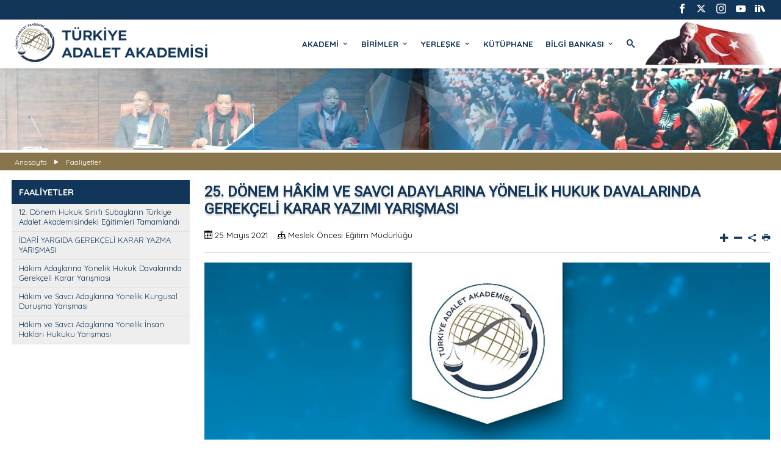

--- FILE ---
content_type: text/html; charset=utf-8
request_url: https://taa.gov.tr/etkinlik/25-donem-hakim-ve-savci-adaylarina-yonelik-hukuk-davalarinda-gerekceli-karar-yazimi-yarismasi
body_size: 12357
content:
<!DOCTYPE html>
<html lang="tr">
<head>

    <meta charset="utf-8" />
    <meta name="content-language" content="tr">
    <meta property="og:locale" content="tr_TR">
    <meta name="viewport" content="width=device-width, initial-scale=1.0, maximum-scale=1" />

    
<meta name="title" content="Türkiye Adalet Akademisi | 25. DÖNEM HÂKİM VE SAVCI ADAYLARINA YÖNELİK HUKUK DAVALARINDA GEREKÇELİ KARAR YAZIMI YARIŞMASI">
<meta name="description" content="Türkiye Adalet Akademisi | 25. DÖNEM HÂKİM VE SAVCI ADAYLARINA YÖNELİK HUKUK DAVALARINDA GEREKÇELİ KARAR YAZIMI YARIŞMASI">
<title>Türkiye Adalet Akademisi | 25. DÖNEM HÂKİM VE SAVCI ADAYLARINA YÖNELİK HUKUK DAVALARINDA GEREKÇELİ KARAR YAZIMI YARIŞMASI</title>

<meta name="author" content="Türkiye Adalet Akademisi">
<meta name="generator" content="Bilgi İşlem Bürosu">

<link href="/Yuklenenler/Grafikler/icon.ico" rel="shortcut icon">
<meta name="description" content="Türkiye Adalet Akademisi | 25. DÖNEM HÂKİM VE SAVCI ADAYLARINA YÖNELİK HUKUK DAVALARINDA GEREKÇELİ KARAR YAZIMI YARIŞMASI">
<meta name="keywords" content="">
<meta name="image" content="/yuklenenler/resimler/galeri/101d492b-a96d-47f0-a65e-cd4a318f24b9-whatsapp-image-2021-05-25-at-16.20.06.jpeg">
<meta property="og:url" content="https://taa.gov.tr/etkinlik/25-donem-hakim-ve-savci-adaylarina-yonelik-hukuk-davalarinda-gerekceli-karar-yazimi-yarismasi">
<meta property="og:title" content="Türkiye Adalet Akademisi | 25. DÖNEM HÂKİM VE SAVCI ADAYLARINA YÖNELİK HUKUK DAVALARINDA GEREKÇELİ KARAR YAZIMI YARIŞMASI">
<meta property="og:description" content="Türkiye Adalet Akademisi | 25. DÖNEM HÂKİM VE SAVCI ADAYLARINA YÖNELİK HUKUK DAVALARINDA GEREKÇELİ KARAR YAZIMI YARIŞMASI">
<meta property="og:site_name" content="Türkiye Adalet Akademisi">
<meta property="og:image" content="/yuklenenler/resimler/galeri/101d492b-a96d-47f0-a65e-cd4a318f24b9-whatsapp-image-2021-05-25-at-16.20.06.jpeg">
<meta property="og:favicon" content="/Yuklenenler/Grafikler/icon.ico">
<link rel="shortcut icon" href="/Yuklenenler/Grafikler/icon.ico">

<link rel="canonical" href="https://taa.gov.tr/etkinlik/25-donem-hakim-ve-savci-adaylarina-yonelik-hukuk-davalarinda-gerekceli-karar-yazimi-yarismasi" />

    <!--GOOGLE-->
    <script type="application/ld+json">
        {
          "@context": "https://schema.org",
          "@type": "WebSite",
          "name": "Türkiye Adalet Akademisi",
          "url": "https://taa.gov.tr/",
          "potentialAction": {
            "@type": "SearchAction",
            "target": {
              "@type": "EntryPoint",
              "urlTemplate": "https://taa.gov.tr/ara?ara={search_term_string}"
            },
            "query-input": "required name=search_term_string"
          }
        }
    </script>
    <script type="application/ld+json">
        {
          "@context": "https://schema.org",
          "@type": "ItemList",
          "itemListElement": [
            {
              "@type": "ListItem",
              "position": 1,
              "item": {
                "@type": "Course",
                "url":"https://abis.taa.gov.tr/",
                "name": "Türkiye Adalet Akdemisi | Aday Bilgi Sistemi",
                "description": "Hakim, Savcı adayları ders programı, özlük işlemleri",
                "provider": {
                  "@type": "Organization",
                  "name": "Türkiye Adalet Akademisi",
                  "sameAs": "https://taa.gov.tr"
               }
              }
            },
            {
              "@type": "ListItem",
              "position": 2,
              "item": {
                "@type": "Course",
                "url":"https://uzem.taa.gov.tr/",
                "name": "Türkiye Adalet Akademisi | Uzaktan Eğitim Platformu",
                "description": "Hakim, savcı uzaktan eğitim merkezi",
                "provider": {
                  "@type": "Organization",
                  "name": "Türkiye Adalet Akademisi",
                  "sameAs": "https://taa.gov.tr"
               }
             }
            }
          ]
        }
    </script>

    
    <!-- Google tag (gtag.js) -->
    <script async src="https://www.googletagmanager.com/gtag/js?id=G-2DS7H0FZRM"></script>
    <script>
      window.dataLayer = window.dataLayer || [];
      function gtag(){dataLayer.push(arguments);}
      gtag('js', new Date());

      gtag('config', 'G-2DS7H0FZRM');
    </script>



    <!--CSS-->
    <link rel="stylesheet" href="/css/TAA.css" />
    <link rel="stylesheet" href="/css/sosyalMenu.css" />
    <link href="/css/menuStil.css" rel="stylesheet" />
    <link href="/css/TabloStil.css" rel="stylesheet" />
    <link href="/lib/swiperjs/swiper-bundle.css" rel="stylesheet" />
    <link href="/lib/taaicons/ikonlar.css" rel="stylesheet" />

    <!--Script-->
    <script src="/lib/jquery/jquery.min.js"></script>
    <script src="/lib/swiperjs/swiper-bundle.js"></script>
    <script src="/js/MobilMenu.js"></script>
    <script src="/lib/vanilla-lazyload/lazyload.min.js"></script>

</head>
<body>
    <!-- Google Tag Manager (noscript) -->
    <noscript><iframe src="https://www.googletagmanager.com/ns.html?id=GTM-T829Q86"
    height="0" width="0" style="display:none;visibility:hidden"></iframe></noscript>
    <!-- End Google Tag Manager (noscript) -->
    <header>
        <div class="head-bar">
            <div class="konteyner d-flex flex-end">
                <ul class="sosyalMenu">
    <li class="sosyal-btn facebook"><a href="https://www.facebook.com/AdaletAkademisi/" target="_blank"><i class="taa-facebook"></i></a></li>
    <li class="sosyal-btn twitter"><a href="https://twitter.com/AdaletAkademisi" target="_blank"><i class="taa-xtwitter"></i></a></li>
    <li class="sosyal-btn instagram"><a href="https://www.instagram.com/adaletakademisi/" target="_blank"><i class="taa-instagram"></i></a></li>
    <li class="sosyal-btn youtube"><a href="https://www.youtube.com/channel/UCpuAfwQGx1LQjZk2JXtpbsQ" target="_blank"><i class="taa-youtube"></i></a></li>
    <li class="sosyal-btn youtube"><a href="https://play.google.com/store/books/author?id=T%C3%BCrkiye+Adalet+Akademisi&hl=tr" target="_blank"><i class="taa-books"></i></a></li>
</ul>
            </div>
        </div>
        <div class="navbar">
            <div class="konteyner">
    <div class="d-flex">
        <div class="mt-1 mobilgoster mobilbar">
    <div id="menuToggle">
        <input class="menuhamb" type="checkbox" />
        <span class="hamb"></span>
        <span class="hamb"></span>
        <span class="hamb"></span>
        <ul id="menu">
            <li>
                <div class="Baskan baskanmobil"><img src="https://taa.gov.tr/Yuklenenler/Resimler/LOGO-TAA.png" alt="Türkiye Adalet Akademisi" height="155" class="m-auto"></div>
            </li>
            <li id="mobil-ara">
                <form method="get" id="pnlara" style="position: relative" action="/ara">
                    <div class="d-flex">
                        <input type="search" id="ara" name="ara" pattern=".*\S.*" required class="aratxt ap-beyaz mb-0" placeholder="Aramak için kelime giriniz" autocomplete="off" style="width:100%;">
                        <input type="submit" value="Ara" class="btn btn-default ml-1" />
                    </div>
                </form>
            </li>
            <li><a href="/">ANASAYFA</a></li>
                <!--Mobil Menü Alanı-->
                        <li>
                            <a class="acilirLink">AKADEMİ</a><input class='icmenuhamb' name='r1' type='radio' /><span class='ichamb'></span><span class='ichamb'></span>
                            <ul class='alt-menu' style='display:none'>
                                        <li>
                                            <a class="acilirLink">Kurumsal</a><input class='icmenuhamb' name='r2' type='radio' /><span class='ichamb'></span><span class='ichamb'></span>
                                            <ul class='alt-menu' style='display:none'>
                                                        <li>
                                                            <a href="/sayfa/tarihce">Tarihçe</a>
                                                        </li>
                                                        <li>
                                                            <a href="/sayfa/vizyonumuz">Vizyonumuz</a>
                                                        </li>
                                                        <li>
                                                            <a href="/sayfa/misyonumuz">Misyonumuz</a>
                                                        </li>
                                            </ul>
                                        </li>
                                        <li>
                                            <a class="acilirLink">Yönetim</a><input class='icmenuhamb' name='r2' type='radio' /><span class='ichamb'></span><span class='ichamb'></span>
                                            <ul class='alt-menu' style='display:none'>
                                                        <li>
                                                            <a href="/sayfa/baskan-ozgecmis">Başkan</a>
                                                        </li>
                                                        <li>
                                                            <a href="/sayfa/daire-baskanlari">Daire Başkanları</a>
                                                        </li>
                                            </ul>
                                        </li>
                                        <li>
                                            <a class="acilirLink">Adalet Akademisi</a><input class='icmenuhamb' name='r2' type='radio' /><span class='ichamb'></span><span class='ichamb'></span>
                                            <ul class='alt-menu' style='display:none'>
                                                        <li>
                                                            <a href="/sayfa/teskilat-semasi">Teşkilat Şeması</a>
                                                        </li>
                                                        <li>
                                                            <a href="/sayfa/logolar">Logolar</a>
                                                        </li>
                                            </ul>
                                        </li>
                            </ul>
                        </li>
                        <li>
                            <a class="acilirLink">BİRİMLER</a><input class='icmenuhamb' name='r1' type='radio' /><span class='ichamb'></span><span class='ichamb'></span>
                            <ul class='alt-menu' style='display:none'>
                                        <li>
                                            <a class="acilirLink">Daire Başkanlıkları</a><input class='icmenuhamb' name='r2' type='radio' /><span class='ichamb'></span><span class='ichamb'></span>
                                            <ul class='alt-menu' style='display:none'>
                                                        <li>
                                                            <a href="/sayfa/meslek-oncesi-egitim-dairesi-baskanligi">Meslek Öncesi Eğitim Dairesi Başkanlığı</a>
                                                        </li>
                                                        <li>
                                                            <a href="/sayfa/dis-iliskiler-dairesi-baskanligi">Dış İlişkiler ve Enformasyon Dairesi Başkanlığı</a>
                                                        </li>
                                                        <li>
                                                            <a href="/sayfa/yonetim-hizmetleri-dairesi-baskanligi">Yönetim Hizmetleri Dairesi Başkanlığı</a>
                                                        </li>
                                                        <li>
                                                            <a href="sayfa/meslek-ici-egitim-dairesi-baskanligi">Meslek İçi Eğitim Dairesi Başkanlığı</a>
                                                        </li>
                                            </ul>
                                        </li>
                                        <li>
                                            <a class="acilirLink">Kurullar ve Merkezler</a><input class='icmenuhamb' name='r2' type='radio' /><span class='ichamb'></span><span class='ichamb'></span>
                                            <ul class='alt-menu' style='display:none'>
                                                        <li>
                                                            <a href="/sayfa/egitim-kurulu">Eğitim Kurulu</a>
                                                        </li>
                                                        <li>
                                                            <a href="https://hamer.taa.gov.tr/">Hukuk Araştırmaları Merkezi</a>
                                                        </li>
                                            </ul>
                                        </li>
                            </ul>
                        </li>
                        <li>
                            <a class="acilirLink">YERLEŞKE</a><input class='icmenuhamb' name='r1' type='radio' /><span class='ichamb'></span><span class='ichamb'></span>
                            <ul class='alt-menu' style='display:none'>
                                        <li>
                                            <a class="acilirLink">Akademide Yaşam</a><input class='icmenuhamb' name='r2' type='radio' /><span class='ichamb'></span><span class='ichamb'></span>
                                            <ul class='alt-menu' style='display:none'>
                                                        <li>
                                                            <a href="/sayfa/fiziki-gorunum">Akademide Yaşam</a>
                                                        </li>
                                            </ul>
                                        </li>
                                        <li>
                                            <a class="acilirLink">Konaklama</a><input class='icmenuhamb' name='r2' type='radio' /><span class='ichamb'></span><span class='ichamb'></span>
                                            <ul class='alt-menu' style='display:none'>
                                                        <li>
                                                            <a href="/sayfa/yatili-tesis">Yatılı Tesis</a>
                                                        </li>
                                            </ul>
                                        </li>
                                        <li>
                                            <a class="acilirLink">Eğitim Binaları</a><input class='icmenuhamb' name='r2' type='radio' /><span class='ichamb'></span><span class='ichamb'></span>
                                            <ul class='alt-menu' style='display:none'>
                                                        <li>
                                                            <a href="/sayfa/derslikler">Eğitim-1</a>
                                                        </li>
                                                        <li>
                                                            <a href="/sayfa/derslikler">Eğitim-2</a>
                                                        </li>
                                                        <li>
                                                            <a href="/sayfa/akademi-uygulama-adliyesi">Uygulama Adliyesi</a>
                                                        </li>
                                                        <li>
                                                            <a href="/sayfa/kanuni-kutuphanesi">Kanuni Kütüphanesi</a>
                                                        </li>
                                            </ul>
                                        </li>
                            </ul>
                        </li>
                        <li>
                            <a href="https://kanuni.taa.gov.tr">KÜTÜPHANE</a>
                        </li>
                        <li>
                            <a class="acilirLink">BİLGİ BANKASI</a><input class='icmenuhamb' name='r1' type='radio' /><span class='ichamb'></span><span class='ichamb'></span>
                            <ul class='alt-menu' style='display:none'>
                                        <li>
                                            <a class="acilirLink">Ulusal Mevzuat</a><input class='icmenuhamb' name='r2' type='radio' /><span class='ichamb'></span><span class='ichamb'></span>
                                            <ul class='alt-menu' style='display:none'>
                                                        <li>
                                                            <a href="https://www.mevzuat.gov.tr/MevzuatMetin/1.5.7540.pdf">Kanunlar</a>
                                                        </li>
                                                        <li>
                                                            <a href="/sayfa/yonetmelikler">Yönetmelikler</a>
                                                        </li>
                                                        <li>
                                                            <a href="/sayfa/yonergeler">Yönergeler</a>
                                                        </li>
                                            </ul>
                                        </li>
                                        <li>
                                            <a class="acilirLink">Raporlar/Planlar</a><input class='icmenuhamb' name='r2' type='radio' /><span class='ichamb'></span><span class='ichamb'></span>
                                            <ul class='alt-menu' style='display:none'>
                                                        <li>
                                                            <a href="/sayfa/faaliyet-raporlari">Faaliyet Raporları</a>
                                                        </li>
                                                        <li>
                                                            <a href="/sayfa/stratejik-plan">Stratejik Plan</a>
                                                        </li>
                                                        <li>
                                                            <a href="https://taa.gov.tr/sayfa/performans-programi">Performans Programı</a>
                                                        </li>
                                                        <li>
                                                            <a href="/sayfa/protokoller">Protokoller</a>
                                                        </li>
                                                        <li>
                                                            <a href="/malirapor/aylik">Mali Raporlar Aylık</a>
                                                        </li>
                                                        <li>
                                                            <a href="/malirapor/yillik">Mali Raporlar Yıllık</a>
                                                        </li>
                                                        <li>
                                                            <a href="/sayfa/raporlar-yeni">Raporlar</a>
                                                        </li>
                                                        <li>
                                                            <a href="/sayfa/ic-kontrol">İç Kontrol Uyum Eylem Planı</a>
                                                        </li>
                                            </ul>
                                        </li>
                                        <li>
                                            <a class="acilirLink">Broşürler</a><input class='icmenuhamb' name='r2' type='radio' /><span class='ichamb'></span><span class='ichamb'></span>
                                            <ul class='alt-menu' style='display:none'>
                                                        <li>
                                                            <a href="https://taa.gov.tr//yuklenenler/dosyalar/b2e334de-d0fc-46cd-b7c1-7ae21177450e-hakim-ve-savci-yardimcilari-egitim-programi-28.08.2024.pdf">Yardımcılar Eğitim Programı</a>
                                                        </li>
                                                        <li>
                                                            <a href="https://taa.gov.tr/Yuklenenler/dosyalar/yargi_kararlarinda_gelistirme_calismasi.pdf">Gerekçelendirme Çalışması</a>
                                                        </li>
                                                        <li>
                                                            <a href="https://vizyon.taa.gov.tr//yuklenenler/dosyalar/olcme-degerlendirme-brosuru.pdf">Ölçme Değerlendirme Broşürü</a>
                                                        </li>
                                                        <li>
                                                            <a href="https://vizyon.taa.gov.tr//yuklenenler/dosyalar/uzem-brosur-son.pdf">Uzaktan Eğitim Merkezi Broşürü</a>
                                                        </li>
                                                        <li>
                                                            <a href="https://taa.gov.tr/yuklenenler/dosyalar/18754756-cdf5-4686-818f-efe950e98a16-uluslararasi-online-egitim.pdf">Uluslararası Online Eğitim</a>
                                                        </li>
                                                        <li>
                                                            <a href="/sayfa/turk-adalet-sistemi">Türk Adalet Sistemi</a>
                                                        </li>
                                            </ul>
                                        </li>
                                        <li>
                                            <a class="acilirLink">Sıkça Sorulan Sorular</a><input class='icmenuhamb' name='r2' type='radio' /><span class='ichamb'></span><span class='ichamb'></span>
                                            <ul class='alt-menu' style='display:none'>
                                                        <li>
                                                            <a href="https://www.taa.gov.tr/iletisim">İletişim ve Ulaşım</a>
                                                        </li>
                                            </ul>
                                        </li>
                            </ul>
                        </li>
                        <li>
                            <a href="/haber">HABERLER</a>
                        </li>
                        <li>
                            <a href="/etkinlik">ETKİNLİKLER</a>
                        </li>
                        <li>
                            <a href="https://abis.taa.gov.tr">ADAY BİLGİ SİSTEMİ</a>
                        </li>
                        <li>
                            <a href="https://e-akademi.taa.gov.tr">EĞİTİM PLATFORMU</a>
                        </li>
                        <li>
                            <a href="https://yayin.taa.gov.tr">YAYINLAR</a>
                        </li>
                        <li>
                            <a href="https://disiliskiler.taa.gov.tr">DIŞ İLİŞKİLER</a>
                        </li>
                        <li>
                            <a href="https://vizyon.taa.gov.tr">STRATEJİ &amp; ARGE</a>
                        </li>
                        <li>
                            <a href="/egitici-basvuru-formu">EĞİTİCİ BAŞVURU FORMU</a>
                        </li>
                        <li>
                            <a href="https://sem.taa.gov.tr">SÜREKLİ EĞİTİM MERKEZİ</a>
                        </li>
                        <li>
                            <a href="/iletisim">İLETİŞİM</a>
                        </li>
        </ul>
    </div>
</div>

        
        <div style="flex: 1; overflow:hidden;" class="mobil-ortala">
            
<a href="/">
    <img id="Page_Logo" runat="server" alt="Türkiye Adalet Akademisi" class="rsm-logo" src="/Yuklenenler/Grafikler/logo.png" />
</a>
<h1 class="visually-hidden-focusable">TÜRKİYE ADALET AKADEMİSİ</h1>
        </div>
        <div>
            
    <!--Menü Alanı-->
    <ul class="anamenu">
                    <li>
                        <a class="menu-link" >AKADEMİ <i class="taa-keyboard_arrow_down"></i></a>
                            <div class="altmenu">
                                <div class="konteyner">
                                    <div class="str">
                                        <div class="stn">
                                            <div class="str"><div class="stn"><div class="idareresimmenu"><img src="/yuklenenler/Grafikler/arkaplan.webp"></div></div></div>
                                        </div>
                                            <div class="stn">
                                                    <h5>Kurumsal</h5>
                                                        <a href="/sayfa/tarihce">Tarihçe</a>
                                                        <a href="/sayfa/vizyonumuz">Vizyonumuz</a>
                                                        <a href="/sayfa/misyonumuz">Misyonumuz</a>
                                            </div>
                                            <div class="stn">
                                                    <h5>Yönetim</h5>
                                                        <a href="/sayfa/baskan-ozgecmis">Başkan</a>
                                                        <a href="/sayfa/daire-baskanlari">Daire Başkanları</a>
                                            </div>
                                            <div class="stn">
                                                    <h5>Adalet Akademisi</h5>
                                                        <a href="/sayfa/teskilat-semasi">Teşkilat Şeması</a>
                                                        <a href="/sayfa/logolar">Logolar</a>
                                            </div>
                                    </div>
                                </div>
                            </div>
                    </li>
                    <li>
                        <a class="menu-link" >BİRİMLER <i class="taa-keyboard_arrow_down"></i></a>
                            <div class="altmenu">
                                <div class="konteyner">
                                    <div class="str">
                                        <div class="stn">
                                            <div class="str"><div class="stn"><div class="idareresimmenu"><img src="/yuklenenler/Grafikler/arkaplan.webp"></div></div></div>
                                        </div>
                                            <div class="stn">
                                                    <h5>Daire Başkanlıkları</h5>
                                                        <a href="/sayfa/meslek-oncesi-egitim-dairesi-baskanligi">Meslek Öncesi Eğitim Dairesi Başkanlığı</a>
                                                        <a href="/sayfa/dis-iliskiler-dairesi-baskanligi">Dış İlişkiler ve Enformasyon Dairesi Başkanlığı</a>
                                                        <a href="/sayfa/yonetim-hizmetleri-dairesi-baskanligi">Yönetim Hizmetleri Dairesi Başkanlığı</a>
                                                        <a href="sayfa/meslek-ici-egitim-dairesi-baskanligi">Meslek İçi Eğitim Dairesi Başkanlığı</a>
                                            </div>
                                            <div class="stn">
                                                    <h5>Kurullar ve Merkezler</h5>
                                                        <a href="/sayfa/egitim-kurulu">Eğitim Kurulu</a>
                                                        <a href="https://hamer.taa.gov.tr/">Hukuk Araştırmaları Merkezi</a>
                                            </div>
                                    </div>
                                </div>
                            </div>
                    </li>
                    <li>
                        <a class="menu-link" >YERLEŞKE <i class="taa-keyboard_arrow_down"></i></a>
                            <div class="altmenu">
                                <div class="konteyner">
                                    <div class="str">
                                        <div class="stn">
                                            <div class="str"><div class="stn"><div class="idareresimmenu"><img src="/yuklenenler/Grafikler/arkaplan.webp"></div></div></div>
                                        </div>
                                            <div class="stn">
                                                    <h5>Akademide Yaşam</h5>
                                                        <a href="/sayfa/fiziki-gorunum">Akademide Yaşam</a>
                                            </div>
                                            <div class="stn">
                                                    <h5>Konaklama</h5>
                                                        <a href="/sayfa/yatili-tesis">Yatılı Tesis</a>
                                            </div>
                                            <div class="stn">
                                                    <h5>Eğitim Binaları</h5>
                                                        <a href="/sayfa/derslikler">Eğitim-1</a>
                                                        <a href="/sayfa/derslikler">Eğitim-2</a>
                                                        <a href="/sayfa/akademi-uygulama-adliyesi">Uygulama Adliyesi</a>
                                                        <a href="/sayfa/kanuni-kutuphanesi">Kanuni Kütüphanesi</a>
                                            </div>
                                    </div>
                                </div>
                            </div>
                    </li>
                    <li>
                        <a class="menu-link" href="https://kanuni.taa.gov.tr">KÜTÜPHANE </a>
                    </li>
                    <li>
                        <a class="menu-link" >BİLGİ BANKASI <i class="taa-keyboard_arrow_down"></i></a>
                            <div class="altmenu">
                                <div class="konteyner">
                                    <div class="str">
                                        <div class="stn">
                                            <div class="str"><div class="stn"><div class="idareresimmenu"><img src="/yuklenenler/Grafikler/arkaplan.webp"></div></div></div>
                                        </div>
                                            <div class="stn">
                                                    <h5>Ulusal Mevzuat</h5>
                                                        <a href="https://www.mevzuat.gov.tr/MevzuatMetin/1.5.7540.pdf">Kanunlar</a>
                                                        <a href="/sayfa/yonetmelikler">Yönetmelikler</a>
                                                        <a href="/sayfa/yonergeler">Yönergeler</a>
                                            </div>
                                            <div class="stn">
                                                    <h5>Raporlar/Planlar</h5>
                                                        <a href="/sayfa/faaliyet-raporlari">Faaliyet Raporları</a>
                                                        <a href="/sayfa/stratejik-plan">Stratejik Plan</a>
                                                        <a href="https://taa.gov.tr/sayfa/performans-programi">Performans Programı</a>
                                                        <a href="/sayfa/protokoller">Protokoller</a>
                                                        <a href="/malirapor/aylik">Mali Raporlar Aylık</a>
                                                        <a href="/malirapor/yillik">Mali Raporlar Yıllık</a>
                                                        <a href="/sayfa/raporlar-yeni">Raporlar</a>
                                                        <a href="/sayfa/ic-kontrol">İç Kontrol Uyum Eylem Planı</a>
                                            </div>
                                            <div class="stn">
                                                    <h5>Broşürler</h5>
                                                        <a href="https://taa.gov.tr//yuklenenler/dosyalar/b2e334de-d0fc-46cd-b7c1-7ae21177450e-hakim-ve-savci-yardimcilari-egitim-programi-28.08.2024.pdf">Yardımcılar Eğitim Programı</a>
                                                        <a href="https://taa.gov.tr/Yuklenenler/dosyalar/yargi_kararlarinda_gelistirme_calismasi.pdf">Gerekçelendirme Çalışması</a>
                                                        <a href="https://vizyon.taa.gov.tr//yuklenenler/dosyalar/olcme-degerlendirme-brosuru.pdf">Ölçme Değerlendirme Broşürü</a>
                                                        <a href="https://vizyon.taa.gov.tr//yuklenenler/dosyalar/uzem-brosur-son.pdf">Uzaktan Eğitim Merkezi Broşürü</a>
                                                        <a href="https://taa.gov.tr/yuklenenler/dosyalar/18754756-cdf5-4686-818f-efe950e98a16-uluslararasi-online-egitim.pdf">Uluslararası Online Eğitim</a>
                                                        <a href="/sayfa/turk-adalet-sistemi">Türk Adalet Sistemi</a>
                                            </div>
                                            <div class="stn">
                                                    <h5>Sıkça Sorulan Sorular</h5>
                                                        <a href="https://www.taa.gov.tr/iletisim">İletişim ve Ulaşım</a>
                                            </div>
                                    </div>
                                </div>
                            </div>
                    </li>
                    <li><a id="btn-ara" class="btn-ara"><i class="taa-search"></i></a></li>
    </ul>
    <!--Arama Alanı-->
    <div class="div-ara p-5">
        <div class="div-ara-content">
            <div class="str">
                <div class=stn-12>
                    <div class="konteyner">
                        <div class="str">
                            <div class="stn-10">
                                <div class="yazi-ortala">
                                    <form method="get" id="pnlara" style="position: relative" action="/ara">
                                        <input type="search" id="ara" name="ara" pattern=".*\S.*" required class="aratxt" placeholder="Aramak için kelime giriniz" autocomplete="off">
                                        <div>
                                            <span>Kelimeyi giriniz ve 'Enter' tuşuna basınız.</span>
                                        </div>
                                    </form>
                                </div>

                            </div>
                            <div class="stn-1 yazi-sag">
                                <a id="btn-ara-kapat" class="yazi-gri-800"><i class="taa-x taa-5x"></i></a>
                            </div>
                        </div>
                    </div>
                </div>
            </div>
        </div>
    </div>
    <!--Menü Script-->
    <script>
        $("#btn-ara-kapat").click(function () {
            $("#btn-ara").removeClass("menuhover");
            $(".div-ara").removeClass("goster");
        });
    </script>

        </div>
        <div>
            <img class="img-ata mobilmgizle" src="/yuklenenler/grafikler/ata.webp" alt="Atatürk"/>
        </div>
    </div>
</div>
<script>
    $("#btn-ara").click(function ()
    {
        $(".navbar").toggleClass("bg-beyaz");
        $("#btn-ara").toggleClass("menuhover");
        $(".div-ara").toggleClass("goster");
    });
    $("#btn-ara-kapat").click(function () {
        $(".div-ara").removeClass("goster");
    });
    $(".menu-link").mouseover(function () { $("#btn-ara").removeClass("menuhover");$("#div-ara").removeClass("goster"); });
</script>

        </div>
    </header>
    <div>
        <main role="main">
            <script src="/js/IcerikScript.js"></script>
<section class="pb-3">
    <div class="div-ic-slider">
        <img src="/yuklenenler/grafikler/haber-slider.webp" />
    </div>
    <div class="ap-taa-2">
        <div class="konteyner">
            <div class="str">
                <div class="stn">
                    <ul class="ul-sitemap">
                        <li><a href="/">Anasayfa</a><i class="taa-play3"></i></li>
                        <li><a href="/etkinlik/">Faaliyetler</a></li>
                    </ul>
                </div>
            </div>
        </div>
    </div>
    <div class="konteyner">
        <div class="str">
            <div class="stn-3 mt-3">
                <ul class="sayfa-yan-menu yapis">
                    <li><span>FAALİYETLER</span></li>
                    
    <ul class="sayfa-ic-menu">
            <li><a href="/etkinlik/12-donem-hukuk-sinifi-subaylarin-turkiye-adalet-akademisindeki-egitimleri-tamamlandi">12. Dönem Hukuk Sınıfı Subayların Türkiye Adalet Akademisindeki Eğitimleri Tamamlandı</a></li>
            <li><a href="/etkinlik/idari-yargida-gerekceli-karar-yazma-yarismasi-2024">İDARİ YARGIDA GEREKÇELİ KARAR YAZMA YARIŞMASI</a></li>
            <li><a href="/etkinlik/hakim-adaylarina-yonelik-hukuk-davalarinda-gerekceli-karar-yarismasi-2024">Hâkim Adaylarına Yönelik Hukuk Davalarında Gerekçeli Karar Yarışması</a></li>
            <li><a href="/etkinlik/hakim-ve-savci-adaylarina-yonelik-kurgusal-durusma-yarismasi-2024">Hâkim ve Savcı Adaylarına Yönelik Kurgusal Duruşma Yarışması</a></li>
            <li><a href="/etkinlik/hakim-ve-savci-adaylarina-yonelik-insan-haklari-hukuku-yarismasi-2024">Hâkim ve Savcı Adaylarına Yönelik İnsan Hakları Hukuku Yarışması</a></li>
    </ul>

                </ul>
            </div>
            <div class="stn-9 mt-3">
                <div id="div-yazdir">
                    <h3 class="bolum-baslik">25. DÖNEM HÂKİM VE SAVCI ADAYLARINA YÖNELİK HUKUK DAVALARINDA GEREKÇELİ KARAR YAZIMI YARIŞMASI</h3>
                    <div class="d-flex duyuru-ic-tarih justify-content-between">
                        <div class="d-flex">
                            <div class="mr-3"><span><i class="taa-calendar"></i> 25 Mayıs 2021</span></div>
                            <div class="mr-3"><span><i class="taa-tree"></i> Meslek Öncesi Eğitim Müdürlüğü</span></div>
                        </div>
                        <div>
                            <ul class="paylas-menu">
                                <li><a href="javascript:ts('duyuru-yazi',+1)"><i class="taa-plus"></i></a></li>
                                <li><a href="javascript:ts('duyuru-yazi',-1)"><i class="taa-minus"></i></a></li>
                                <li>
                                    <a><i class="taa-share2"></i></a>
                                    <ul class="paylas-alt">
                                        <li><a target="_blank" href="http://facebook.com/share.php?u=https://taa.gov.tr/etkinlik/25-donem-hakim-ve-savci-adaylarina-yonelik-hukuk-davalarinda-gerekceli-karar-yazimi-yarismasi"><i class="taa-facebook"></i></a></li>
                                        <li><a target="_blank" href="http://twitter.com/home?status=https://taa.gov.tr/etkinlik/25-donem-hakim-ve-savci-adaylarina-yonelik-hukuk-davalarinda-gerekceli-karar-yazimi-yarismasi"><i class="taa-twitter"></i></a></li>
                                        <li><a target="_blank" href="https://www.instagram.com/?url=https://taa.gov.tr/etkinlik/25-donem-hakim-ve-savci-adaylarina-yonelik-hukuk-davalarinda-gerekceli-karar-yazimi-yarismasi"><i class="taa-instagram"></i></a></li>
                                        <li><a target="_blank" href="https://api.whatsapp.com/send?text=https://taa.gov.tr/etkinlik/25-donem-hakim-ve-savci-adaylarina-yonelik-hukuk-davalarinda-gerekceli-karar-yazimi-yarismasi"><i class="taa-whatsapp"></i></a></li>
                                        <li><a target="_blank" href="mailto:?Subject=25. DÖNEM HÂKİM VE SAVCI ADAYLARINA YÖNELİK HUKUK DAVALARINDA GEREKÇELİ KARAR YAZIMI YARIŞMASI,Body=https://taa.gov.tr/etkinlik/25-donem-hakim-ve-savci-adaylarina-yonelik-hukuk-davalarinda-gerekceli-karar-yazimi-yarismasi"><i class="taa-mail2"></i></a></li>
                                    </ul>
                                </li>
                                <li><a href="javascript:;" onclick="printDiv('div-yazdir')"><i class="taa-printer"></i></a></li>
                            </ul>
                        </div>
                    </div>
                    <div class="duyuru">
                        <div id="duyuru-yazi" class="duyuru-icerik"><p style="text-align:center"><a href="https://taa.gov.tr//yuklenenler/dosyalar/c1551f89-4e57-4771-9ef1-5450993e367e-hukuk-davalarinda-gerekceli-karar-yazimi-yarismasi.pdf"><img alt="" class="responsive" src="/yuklenenler/dosyalar/c81b9afd-1cf7-4bec-983a-6218a092beac-whatsapp-image-2021-05-25-at-16.20.06.jpeg" /></a></p>
</div>
                    </div>
                </div>
                
                

            </div>
        </div>
    </div>
</section>
<script src="https://ajax.googleapis.com/ajax/libs/jquery/1.9.0/jquery.min.js" type="text/javascript"></script>
<script src="/js/jquery-scrolltofixed.js"></script>
<script>
    $(document).ready(function () {
        var summaries = $('.yapis');
        summaries.each(function (i) {
            var summary = $(summaries[i]);
            var next = summaries[i + 1];

            summary.scrollToFixed({
                marginTop: $('.navbar').outerHeight(true) - 30,
                limit: function () {
                    var limit = 0;
                    if (next) {
                        limit = $(next).offset().top - $(this).outerHeight(true) - 10;
                    } else {
                        limit = $('.footer').offset().top - $(this).outerHeight(true) - 10;
                    }
                    return limit;
                },
                zIndex: 999
            });
        });
    });
</script>
        </main>
    </div>
    <footer class="footer">
        <div class="footer-content pb-3">
    <div class="konteyner">
        <div class="str">
            <div class="stn-9">
                <div class="str">
                    
        <div class='stn yazi-sol'>
            <h5 class='footer-menu-baslik'>Kurumsal</h5>
            <ul class='footer-menu'>
                    <li><a href="/sayfa/tarihce" rel='nofollow'>Tarihçe</a></li>
                    <li><a href="/sayfa/vizyonumuz" rel='nofollow'>Vizyon</a></li>
                    <li><a href="/sayfa/misyonumuz" rel='nofollow'>Misyon</a></li>
                    <li><a href="/sayfa/teskilat-semasi" rel='nofollow'>Teşkilat Şeması</a></li>
                    <li><a href="/sayfa/logolar" rel='nofollow'>Kurumsal Kimlik</a></li>
            </ul>
        </div>
        <div class='stn yazi-sol'>
            <h5 class='footer-menu-baslik'>Bağlantılar</h5>
            <ul class='footer-menu'>
                    <li><a href="https://uzem.taa.gov.tr" rel='nofollow'>Uzaktan Eğitim Merkezi</a></li>
                    <li><a href="https://eposta.uyap.gov.tr" rel='nofollow'>Kurum Eposta</a></li>
                    <li><a href="https://kanuni.taa.gov.tr" rel='nofollow'>Kanuni Kütüphanesi</a></li>
                    <li><a href="https://turkicjudicialtraining.org" rel='nofollow'>Türk Yargı Eğitim Ağı</a></li>
                    <li><a href="/egitici-basvuru-formu" rel='nofollow'>Eğitici Başvuru Formu</a></li>
            </ul>
        </div>
        <div class='stn yazi-sol'>
            <h5 class='footer-menu-baslik'>Hizmetler</h5>
            <ul class='footer-menu'>
                    <li><a href="https://abis.taa.gov.tr" rel='nofollow'>Aday Bilgi Sistemi</a></li>
                    <li><a href="https://e-akademi.taa.gov.tr" rel='nofollow'>Eğitim Platformu</a></li>
                    <li><a href="https://yayin.taa.gov.tr" rel='nofollow'>Yayınlar</a></li>
                    <li><a href="https://disiliskiler.taa.gov.tr" rel='nofollow'>Dış İlişkiler</a></li>
                    <li><a href="https://vizyon.taa.gov.tr" rel='nofollow'>Strateji &amp; Arge</a></li>
            </ul>
        </div>

                </div>
            </div>
            <div class="stn-3">
                <div>
                    <img src="https://taa.gov.tr/yuklenenler/grafikler/arkaplan.png" />
                </div>
                <div>
                    <ul class="footer-menu">
                        <li><a><i></i>Ahlatlıbel Mh. İncek Şehit Savcı Mehmet Selim Kiraz Blv, 06805 Çankaya/Ankara</a></li>
                        <li><a><i></i>Tel: (0312) 489 81 80 | Fax: (0312) 489 81 01</a></li>
                        <li><a><i></i>Eposta: taa@taa.gov.tr</a></li>
                        <li><a><i></i>KEP: taa@hs01.kep.tr</a></li>
                    </ul>
                </div>
            </div>
        </div>
    </div>
    <div class="footerbar-s">
        <div class="yazi-ortala yazi-etkin m-0">
            <p class="guven-yazi m-0 mt-3">
                Gelenekten Geleceğe Adalet Eğitimi
            </p>
        </div>
    </div>
    <div class="footerbar">
        <div class="konteyner p-3">
            <div class="str">
                <div class="stn"><span class="yazi-beyaz">Türkiye Adalet Akademisi</span></div>
                <div class="stn yazi-ortala mobilmlgizle"><ul class="sosyalMenu">
    <li class="sosyal-btn facebook"><a href="https://www.facebook.com/AdaletAkademisi/" target="_blank"><i class="taa-facebook"></i></a></li>
    <li class="sosyal-btn twitter"><a href="https://twitter.com/AdaletAkademisi" target="_blank"><i class="taa-xtwitter"></i></a></li>
    <li class="sosyal-btn instagram"><a href="https://www.instagram.com/adaletakademisi/" target="_blank"><i class="taa-instagram"></i></a></li>
    <li class="sosyal-btn youtube"><a href="https://www.youtube.com/channel/UCpuAfwQGx1LQjZk2JXtpbsQ" target="_blank"><i class="taa-youtube"></i></a></li>
    <li class="sosyal-btn youtube"><a href="https://play.google.com/store/books/author?id=T%C3%BCrkiye+Adalet+Akademisi&hl=tr" target="_blank"><i class="taa-books"></i></a></li>
</ul></div>
                <div class="stn yazi-sag"><span class="yazi-beyaz">© 2026</span></div>
            </div>
        </div>
    </div>
</div>
    </footer>


    <script src="/js/script.js?v=Bp04s2bBtKkUYHJekHkezW_AfDP5hNsYpGZlCe6NMuo"></script>
    
    <script>
        var lazyLoadInstance = new LazyLoad({
            // Your custom settings go here
        });
        lazyLoadInstance.update();
    </script>
</body>
</html>


--- FILE ---
content_type: text/css
request_url: https://taa.gov.tr/css/sosyalMenu.css
body_size: 2342
content:
/*Fontlar*/
@import url('https://fonts.googleapis.com/css?family=Lato&display=swap');
@import url('https://fonts.googleapis.com/css?family=Noto+Sans&display=swap');
@import url('https://fonts.googleapis.com/css?family=Roboto&display=swap');
@import url('https://fonts.googleapis.com/css?family=Kurale&display=swap');
@import url('https://fonts.googleapis.com/css?family=Open+Sans&display=swap');
@import url('https://fonts.googleapis.com/css?family=Roboto+Condensed&display=swap');
@font-face {font-family: 'English-111';src: url('../Font/English-111.ttf') format('truetype');}
@font-face {font-family: 'Mercenary-Bold';src: url('../Font/Mercenary-Bold.ttf') format('truetype');}
@font-face {font-family: 'Mercenary-Regular';src: url('../Font/Mercenary-Regular.ttf') format('truetype');}
@font-face {font-family: 'Intelo-Regular';src: url('../Font/Intelo-Regular.ttf') format('truetype');}
@font-face {font-family: 'Intelo-Bold';src: url('../Font/Intelo-Bold.ttf') format('truetype');}

.sosyalMenu
{
    display:inline-block;
    color: #fff;
    border: none;
    outline: none;
    text-align: center;
    font-family:'Droid Sans', Arial, Verdana, sans-serif;
    text-decoration:none;
    font-size:12pt;
    webkit-transition: all 0.3s ease-in-out;
    -moz-transition: all 0.3s ease-in-out;
    -o-transition: all 0.3s ease-in-out;
    -ms-transition: all 0.3s ease-in-out;
    transition: all 0.3s ease-in-out;
    -webkit-border-radius: 2px;
    -moz-border-radius: 2px;
    border-radius: 2px;
    margin:0;
    padding:0;
}
.sosyalMenu li
{
    list-style:none;
    float:left;
    transition: all 0.2s ease-in-out 0s;
}
.sosyalMenu span { margin-left:5px;}
.sosyalMenu:hover {
  color: #eeeeee;
}

.sosyalMenu:active {
  position: relative;
  box-shadow: none;
  color: #e2e2e2;
  outline: none;
}
.sosyalMenu a {color:#fff;display:inline-block;height:32px;width:32px;vertical-align:middle;display:table-cell;}
.sosyalMenu a:hover {background-color:#c7b56f }

.sosyalMenu.twitter     { background: #55acee; border:1px solid #55acee; color:#fff;}
.sosyalMenu.twitter:hover   { background:#555; color:#fff; border:1px solid #555;}
.sosyalMenu.google-plus { background: #dd4b39; border:1px solid #dd4b39; color:#fff;}
.sosyalMenu.google-plus:hover   { background:#555; color:#fff; border:1px solid #555;}
.sosyalMenu.facebook    { background: #3b5998; border:1px solid #3b5998; color:#fff;}
.sosyalMenu.facebook:hover   { background:#555; color:#fff; border:1px solid #555;}
.sosyalMenu.stumbleupon    { background: #EB4924; border:1px solid #EB4924; color:#fff;}
.sosyalMenu.stumbleupon:hover   { background:#555; color:#fff; border:1px solid #555;}
.sosyalMenu.linkedin    { background: #65B7D2; border:1px solid #65B7D2; color:#fff;}
.sosyalMenu.linkedin:hover   { background:#555; color:#fff; border:1px solid #555;}
.sosyalMenu.pinterest    { background: #E00707; border:1px solid #E00707; color:#fff;}
.sosyalMenu.pinterest:hover   { background:#555; color:#fff; border:1px solid #555;}
.sosyalMenu.yazdir     { background: #8fc54c; border:1px solid #8fc54c; color:#fff;}
.sosyalMenu.yazdir:hover   { background:#555; color:#fff; border:1px solid #555;}
.sosyalMenu.posta     { background: #0066ff; border:1px solid #0066ff; color:#fff;}
.sosyalMenu.posta:hover   { background:#555; color:#fff; border:1px solid #555; }
.sosyalMenu.yaziBoyutu     { background: #3fa338; border:1px solid #3fa338; color:#fff;}
.sosyalMenu.yaziBoyutu:hover   { background:#555; color:#fff; border:1px solid #555;}
.sosyalMenu.whatsapp   { background:#5ad066; color:#fff; border:1px solid #5ad066;}
.sosyalMenu.whatsapp:hover  { background:#555; color:#fff; border:1px solid #555;}
.sosyalMenu.instagram    { background: #f09433; height:34px;width:34px;
background: -moz-linear-gradient(45deg, #f09433 0%, #e6683c 25%, #dc2743 50%, #cc2366 75%, #bc1888 100%); 
background: -webkit-linear-gradient(45deg, #f09433 0%,#e6683c 25%,#dc2743 50%,#cc2366 75%,#bc1888 100%); 
background: linear-gradient(45deg, #f09433 0%,#e6683c 25%,#dc2743 50%,#cc2366 75%,#bc1888 100%); 
filter: progid:DXImageTransform.Microsoft.gradient(startColorstr='#f09433', endColorstr='#bc1888',GradientType=1); }
.sosyalMenu.instagram a:hover{ background:#555; color:#fff; filter:0;height:34px;width:34px;}
.sosyalMenu.youtube    { background: #E00707; color:#fff; height:34px;width:34px;}
.sosyalMenu.youtube a:hover   { background:#555; color:#fff; height:34px;width:34px;}

.paylas-menu{margin:0; text-align:right; display:flex;}
.paylas-menu li { list-style: none;margin: 5px; position:relative; }
.paylas-menu li:last-child {margin-right:0px;}
.paylas-menu li a{color:#123659; text-decoration:none;}
.paylas-menu li a:hover{color:#88754b;}
.paylas-menu li > ul.paylas-alt
{
    display:none;
    position:absolute;
    margin:0;
    padding:0;
    background:#fff;
    z-index:9;
}
.paylas-menu li > ul.paylas-alt > li {border:1px solid #555; display:inline-block; float:none; margin:0 !important; font-size:.8rem; width:35px;height:35px;text-align:center;}
.paylas-menu li > ul.paylas-alt > li a {display:block;padding:.5rem;}
.paylas-menu li:hover > ul.paylas-alt {display:block;}
.paylas-menu li::selection > ul.paylas-alt {display:block;}
.paylas-menu li:hover > ul.paylas-alt li:hover {background-color:#123659;color:#fff;}
.paylas-menu li:hover > ul.paylas-alt li:hover a {color:#fff;}

.menu
{
    margin:0;
    padding:0;
}
.menu li.sosyal-btn 
{    
    display: inline-block;
    color: #fff;
    border: none;
    padding: 0px;
    outline: none;
    text-align: center;
    font-family: 'Droid Sans', Arial, Verdana, sans-serif;
    text-decoration: none;
    vertical-align: central;
    font-size: 12px;
    margin-top: 6.5px;
    webkit-transition: all 0.3s ease-in-out;
    -moz-transition: all 0.3s ease-in-out;
    -o-transition: all 0.3s ease-in-out;
    -ms-transition: all 0.3s ease-in-out;
    transition: all 0.3s ease-in-out;
    -webkit-border-radius: 2px;
    -moz-border-radius: 2px;
    border-radius: 2px;
    margin-right: 5px;
}
.menu li.sosyal-btn a 
{
    padding: 0px;
    display: inline-block;
    border-radius: 2px;
    padding: 3px;
    padding-top: 3px;
    height: 18px;
    width: 21px;
    padding-top: 5px;
    color:#fff;
}
.menu li.sosyal-btn:hover {
  color: #eeeeee;
}

.menu li.sosyal-btn:active {
  position: relative;
  top: 2px;
  box-shadow: none;
  color: #e2e2e2;
  outline: none;
}

.menu li.sosyal-btn.twitter     { background: #55acee;color:#fff;}
.menu li.sosyal-btn.twitter a:hover   { background:#555; color:#fff;}
.menu li.sosyal-btn.google-plus { background: #dd4b39; color:#fff;}
.menu li.sosyal-btn.google-plus a:hover   { background:#555; color:#fff; }
.menu li.sosyal-btn.facebook    { background: #3b5998;color:#fff;}
.menu li.sosyal-btn.facebook a:hover   { background:#555; color:#fff; }
.menu li.sosyal-btn.stumbleupon    { background: #EB4924;  color:#fff;}
.menu li.sosyal-btn.stumbleupon a:hover  { background:#555; color:#fff; }
.menu li.sosyal-btn.instagram    { background: #f09433; 
background: -moz-linear-gradient(45deg, #f09433 0%, #e6683c 25%, #dc2743 50%, #cc2366 75%, #bc1888 100%); 
background: -webkit-linear-gradient(45deg, #f09433 0%,#e6683c 25%,#dc2743 50%,#cc2366 75%,#bc1888 100%); 
background: linear-gradient(45deg, #f09433 0%,#e6683c 25%,#dc2743 50%,#cc2366 75%,#bc1888 100%); 
filter: progid:DXImageTransform.Microsoft.gradient(startColorstr='#f09433', endColorstr='#bc1888',GradientType=1); }
.menu li.sosyal-btn.instagram a:hover{ background:#555; color:#fff; }
.menu li.sosyal-btn.youtube    { background: #E00707; color:#fff;}
.menu li.sosyal-btn.youtube a:hover   { background:#555; color:#fff;}
.menu li.sosyal-btn.yazdir     { background: #8fc54c; border:1px solid #8fc54c; color:#fff;}
.menu li.sosyal-btn.yazdir a:hover   { background:#555; color:#fff; border:1px solid #555;}
.menu li.sosyal-btn.posta     { background: #0066ff; border:1px solid #0066ff; color:#fff;}
.menu li.sosyal-btn.posta a:hover  { background:#555; color:#fff; border:1px solid #555; }
.menu li.sosyal-btn.yaziBoyutu     { background: #3fa338; border:1px solid #3fa338; color:#fff;}
.menu li.sosyal-btn.yaziBoyutu a:hover   { background:#555; color:#fff; border:1px solid #555;}



.kart-sosyal-menu
{
    display:inline-block;
    color: #fff;
    border: none;
    outline: none;
    text-align: center;
    font-family:'Droid Sans', Arial, Verdana, sans-serif;
    text-decoration:none;
    font-size:12pt;
    webkit-transition: all 0.3s ease-in-out;
    -moz-transition: all 0.3s ease-in-out;
    -o-transition: all 0.3s ease-in-out;
    -ms-transition: all 0.3s ease-in-out;
    transition: all 0.3s ease-in-out;
    -webkit-border-radius: 2px;
    -moz-border-radius: 2px;
    border-radius: 2px;
    margin:0;
    padding:0;
    display: flex;
}
.kart-sosyal-menu li
{
    list-style:none;
    transition: all 0.2s ease-in-out 0s;
    display: flex !important;
    height: 100%;
    position: relative;
    width: 100%;
}
.kart-sosyal-menu li a 
{
    cursor:pointer;
    color: #fff;
    padding:10%;
    vertical-align: middle;
    display: table-cell;
    font-family: 'Mercenary ☞',sans-serif;
    text-decoration: none;
}
.kart-sosyal-menu li a:hover
{
    background-color:#c7b56f;
}

--- FILE ---
content_type: text/css
request_url: https://taa.gov.tr/css/TabloStil.css
body_size: 1183
content:
/*Grid Sitilleri*/
.grid {
    position: relative;
}


    .grid .head_duyuru {
        position:;
        top: 0;
        font-size: 1.5rem;
        margin-bottom: 10px;
        text-align: left;
        line-height: 5rem;
    }
/*Grid Bitiş*/

/*Sayfalayıcı Sitilleri*/
.Sayfalayici {
    width: 100%;
    float: none;
    font-family: NotoSans-Regular,sans-serif;
    color: #595757;
    margin-top: 0px;
    padding-left: 2px;
    border: none;
    display: block;
    text-align: -moz-right !important;
    height: 26px;
    margin-bottom: 10px;
}

    .Sayfalayici tr {
        height: 26px;
    }

    .Sayfalayici table {
        border-collapse: collapse;
    }

    .Sayfalayici tr td {
        height: 26px;
        margin: 0;
        padding: 0;
    }

    .Sayfalayici table tr {
        border: none;
    }

        .Sayfalayici table tr:hover a {
        }

        .Sayfalayici table tr td:last-child a {
            border-right: 1px solid #ccc;
        }

    .Sayfalayici a {
        border: 1px solid #ccc;
        border-right: 0;
        padding: 6px 12px;
        margin: 0;
        font-size: .9rem;
        color: #212529;
        background-color: transparent;
        outline: 0;
        -webkit-transition: all 0.3s linear;
        transition: all 0.3s linear;
        border-radius: 0;
    }

        .Sayfalayici a:hover {
            background-color: #eee;
            border-radius: .125rem;
            -webkit-transition: all 0.3s linear;
            transition: all 0.3s linear;
            box-shadow: none;
        }

    .Sayfalayici span {
        font-family: NotoSans-Regular,sans-serif;
        padding: 6px 12px;
        margin: 0px;
        background-color: transparent;
        color: #fff;
        background-color: #4285f4;
        border-radius: 0;
        -webkit-transition: all 0.2s linear;
        transition: all 0.2s linear;
        cursor: pointer;
        border: 1px solid #4285f4;
    }


.tablo {
    border: 1px solid #ddd;
    width: 100%;
    color: #333333;
    width: 100%;
    border-collapse: collapse;
}

    .tablo td {
        border: 1px solid #ddd;
        padding: 10px;
    }

    .tablo tr {
        background-color: #f9f9f9;
    }

        .tablo tr:nth-child(even) {
            background-color: #fff;
        }

    .tablo td:last-child {
        width: 0%;
        text-align: right;
    }

    .tablo a {
        text-decoration: none;
        color: #333;
    }


.divTable {
    display: flex;
    width: 100%;
    border-collapse: collapse;
    font-size: .75rem;
    font-family: 'Roboto Condensed',sans-serif !important;
    flex-direction: column;
}

.divTableRow {
    border: 1px solid #ccc;
    color: #000;
    margin-bottom: .25rem;
    display: flex;
    justify-content: space-between;
    border-radius: .25rem;
}

    .divTableRow:nth-last-child(even) {
        background-color: #fafafa;
    }

.divTableHeading {
    background-color: none;
    display: table-header-group;
    border: 1px solid #ccc;
}

.divTableCell, .divTableHead {
    padding: .65rem;
    width: 33.3%;
}

    .divTableCell:last-child, .divTableHead:last-child {
        width: 5rem;
        background-color: #9e9e9e;
        text-align: center;
        padding: 0;
    }

        .divTableCell:last-child a {
            color: #fff !important;
            display: block;
            padding: .65rem;
        }

            .divTableCell:last-child a:hover {
                background-color: #4285f4;
            }

.divTableHeading {
    background-color: none;
    display: table-header-group;
    font-weight: bold;
}

.divTableFoot {
    background-color: #EEE;
    display: table-footer-group;
    font-weight: bold;
}

.divTableBody {
    display: table-row-group;
}


--- FILE ---
content_type: text/css
request_url: https://taa.gov.tr/lib/taaicons/ikonlar.css
body_size: 907
content:
@font-face {
    font-family: 'taaicon';
    src: url('fonts/taaicon.eot?v0czus');
    src: url('fonts/taaicon.eot?v0czus#iefix') format('embedded-opentype'), url('fonts/taaicon.ttf?v0czus') format('truetype'), url('fonts/taaicon.woff?v0czus') format('woff'), url('fonts/taaicon.svg?v0czus#taaicon') format('svg');
    font-weight: normal;
    font-style: normal;
    font-display: block;
}

[class^="taa-"], [class*=" taa-"] {
    /* use !important to prevent issues with browser extensions that change fonts */
    font-family: 'taaicon' !important;
    speak: never;
    font-style: normal;
    font-weight: normal;
    font-variant: normal;
    text-transform: none;
    line-height: 1;
    /* Better Font Rendering =========== */
    -webkit-font-smoothing: antialiased;
    -moz-osx-font-smoothing: grayscale;
}


.taa-normal 
{
    font-size: 1.25rem;
}
.taa-2x 
{
    font-size: 1.5rem;
}

.taa-3x {
    font-size: 2rem;
}

.taa-4x {
    font-size: 3rem;
}
.taa-4lx {
    font-size: 4rem;
}
.taa-5x {
    font-size: 5rem;
}

.taa-xtwitter:before {
    content: "\ea97";
}
.taa-x:before {
    content: "\e90b";
}

.taa-clear:before {
    content: "\e90a";
}

.taa-close:before {
    content: "\e90a";
}

.taa-keyboard_arrow_up:before {
    content: "\e902";
}

.taa-keyboard_arrow_right:before {
    content: "\e903";
}

.taa-keyboard_arrow_left:before {
    content: "\e904";
}

.taa-keyboard_arrow_down:before {
    content: "\e905";
}

.taa-minus-solid:before {
    content: "\e908";
}

.taa-minus-outline:before {
    content: "\e909";
}

.taa-add-solid:before {
    content: "\e906";
}

.taa-add-outline:before {
    content: "\e907";
}

.taa-language:before {
    content: "\e901";
}

.taa-home:before {
    content: "\e900";
}

.taa-books:before {
    content: "\e920";
}

.taa-files-empty:before {
    content: "\e925";
}

.taa-file-text2:before {
    content: "\e926";
}

.taa-file-picture:before {
    content: "\e927";
}

.taa-file-zip:before {
    content: "\e92b";
}

.taa-stack:before {
    content: "\e92e";
}

.taa-folder:before {
    content: "\e92f";
}

.taa-folder-open:before {
    content: "\e930";
}

.taa-qrcode:before {
    content: "\e938";
}

.taa-location2:before {
    content: "\e948";
}

.taa-calendar:before {
    content: "\e953";
}

.taa-printer:before {
    content: "\e954";
}

.taa-database:before {
    content: "\e964";
}

.taa-bubbles4:before {
    content: "\e970";
}

.taa-user:before {
    content: "\e971";
}

.taa-search:before {
    content: "\e986";
}

.taa-zoom-in:before {
    content: "\e987";
}

.taa-zoom-out:before {
    content: "\e988";
}

.taa-key:before {
    content: "\e98d";
}

.taa-unlocked:before {
    content: "\e990";
}

.taa-tree:before {
    content: "\e9bc";
}

.taa-menu:before {
    content: "\e9bd";
}

.taa-download3:before {
    content: "\e9c7";
}

.taa-earth:before {
    content: "\e9ca";
}

.taa-eye:before {
    content: "\e9ce";
}

.taa-plus:before {
    content: "\ea0a";
}

.taa-minus:before {
    content: "\ea0b";
}

.taa-cross:before {
    content: "\ea0f";
}

.taa-play3:before {
    content: "\ea1c";
}

.taa-arrow-up2:before {
    content: "\ea3a";
}

.taa-arrow-right2:before {
    content: "\ea3c";
}

.taa-arrow-down2:before {
    content: "\ea3e";
}

.taa-arrow-left2:before {
    content: "\ea40";
}

.taa-text-color:before {
    content: "\ea6d";
}

.taa-share2:before {
    content: "\ea82";
}

.taa-mail2:before {
    content: "\ea84";
}

.taa-facebook:before {
    content: "\ea90";
}

.taa-instagram:before {
    content: "\ea92";
}

.taa-whatsapp:before {
    content: "\ea93";
}

.taa-twitter:before {
    content: "\ea96";
}

.taa-youtube:before {
    content: "\ea9d";
}
